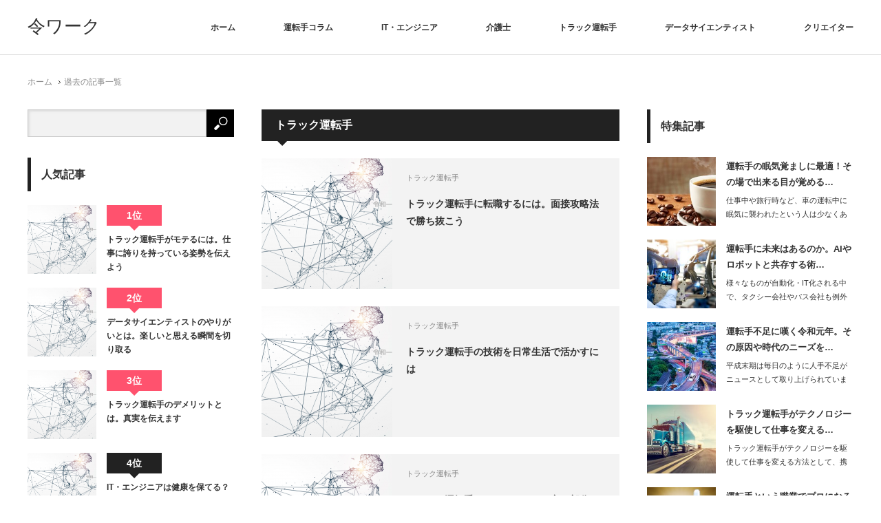

--- FILE ---
content_type: text/html; charset=UTF-8
request_url: https://bestiairedubasmontmartre.org/archives/category/%E3%83%88%E3%83%A9%E3%83%83%E3%82%AF%E9%81%8B%E8%BB%A2%E6%89%8B/page/6
body_size: 6807
content:
<!DOCTYPE html><html class="pc" lang="ja"><head><meta charset="UTF-8"> <!--[if IE]><meta http-equiv="X-UA-Compatible" content="IE=edge"><![endif]--><meta name="viewport" content="width=device-width,initial-scale=1.0"><link type="text/css" media="all" href="https://bestiairedubasmontmartre.org/wp-content/cache/autoptimize/css/autoptimize_8a8cf335ac0d4c77a8ed8b477ba2ddf0.css" rel="stylesheet" /><link type="text/css" media="screen" href="https://bestiairedubasmontmartre.org/wp-content/cache/autoptimize/css/autoptimize_68ca9b10f408abd56ffb9dc81f56d5ce.css" rel="stylesheet" /><link type="text/css" media="screen and (max-width:670px)" href="https://bestiairedubasmontmartre.org/wp-content/cache/autoptimize/css/autoptimize_37b5557a229401c1d94675c46d8ef875.css" rel="stylesheet" /><title>トラック運転手 | 令ワーク - Part 6</title><meta name="description" content="トラック運転手に関する記事一覧ブランドをピックアップして紹介している情報サイトのPICKUPFASHIONです！学生・大人・主婦・美魔女・アラフィフのカテゴリーに分かれており、それぞれにあったブランドを紹介しています！"><link rel="pingback" href="https://bestiairedubasmontmartre.org/xmlrpc.php"><meta name='robots' content='max-image-preview:large' /><link rel='prev' href='https://bestiairedubasmontmartre.org/archives/category/%E3%83%88%E3%83%A9%E3%83%83%E3%82%AF%E9%81%8B%E8%BB%A2%E6%89%8B/page/5' /><link rel="canonical" href="https://bestiairedubasmontmartre.org/archives/category/%e3%83%88%e3%83%a9%e3%83%83%e3%82%af%e9%81%8b%e8%bb%a2%e6%89%8b/page/6" /> <script type="text/javascript" >window.ga=window.ga||function(){(ga.q=ga.q||[]).push(arguments)};ga.l=+new Date;
				ga('create', 'UA-135937397-13', 'auto');
				// Plugins
				
				ga('send', 'pageview');</script> <script async src="https://www.google-analytics.com/analytics.js"></script> <link rel="alternate" type="application/rss+xml" title="令ワーク &raquo; フィード" href="https://bestiairedubasmontmartre.org/feed" /><link rel="alternate" type="application/rss+xml" title="令ワーク &raquo; コメントフィード" href="https://bestiairedubasmontmartre.org/comments/feed" /><link rel="alternate" type="application/rss+xml" title="令ワーク &raquo; トラック運転手 カテゴリーのフィード" href="https://bestiairedubasmontmartre.org/archives/category/%e3%83%88%e3%83%a9%e3%83%83%e3%82%af%e9%81%8b%e8%bb%a2%e6%89%8b/feed" /> <script>if (document.location.protocol != "https:") {document.location = document.URL.replace(/^http:/i, "https:");}</script> <link rel="https://api.w.org/" href="https://bestiairedubasmontmartre.org/wp-json/" /><link rel="alternate" title="JSON" type="application/json" href="https://bestiairedubasmontmartre.org/wp-json/wp/v2/categories/12" /> <!--[if lt IE 9]> <script src="https://bestiairedubasmontmartre.org/wp-content/themes/izm_tcd034%20%E3%81%AE%E3%82%B3%E3%83%92%E3%82%9A%E3%83%BC/js/html5.js?ver=2.0"></script> <![endif]--> <script type="text/javascript">jQuery(document).ready(function($){
  $('.recommend_slider').slick({
    variableWidth: true,
    dots: false,
    slidesToShow: 6,
    slidesToScroll: 1,
    autoplay: true,
    easing: 'easeOutExpo',
    speed: 1000,
    autoplaySpeed: 7000,
    responsive: [
      {
        breakpoint: 670,
        settings: { variableWidth: false, slidesToShow: 3, arrows: false }
      },
      {
        breakpoint: 500,
        settings: { variableWidth: false, slidesToShow: 2, arrows: false }
      }
    ]  });
});</script> </head><body data-rsssl=1 class="archive paged category category-12 paged-6 category-paged-6 wp-theme-izm_tcd034 layout3"><div id="header"><div id="header_inner"><div id='logo_text'><h1 id="logo"><a href="https://bestiairedubasmontmartre.org/">令ワーク</a></h1></div> <a href="#" class="menu_button">menu</a><div id="global_menu" class="clearfix"><ul id="menu-meny" class="menu"><li id="menu-item-464" class="menu-item menu-item-type-custom menu-item-object-custom menu-item-home menu-item-464"><a href="https://bestiairedubasmontmartre.org/">ホーム</a></li><li id="menu-item-775" class="menu-item menu-item-type-taxonomy menu-item-object-category menu-item-775"><a href="https://bestiairedubasmontmartre.org/archives/category/%e9%81%8b%e8%bb%a2%e6%89%8b%e3%82%b3%e3%83%a9%e3%83%a0">運転手コラム</a></li><li id="menu-item-776" class="menu-item menu-item-type-taxonomy menu-item-object-category menu-item-776"><a href="https://bestiairedubasmontmartre.org/archives/category/it%e3%83%bb%e3%82%a8%e3%83%b3%e3%82%b8%e3%83%8b%e3%82%a2">IT・エンジニア</a></li><li id="menu-item-777" class="menu-item menu-item-type-taxonomy menu-item-object-category menu-item-777"><a href="https://bestiairedubasmontmartre.org/archives/category/%e4%bb%8b%e8%ad%b7%e5%a3%ab">介護士</a></li><li id="menu-item-778" class="menu-item menu-item-type-taxonomy menu-item-object-category current-menu-item menu-item-778"><a href="https://bestiairedubasmontmartre.org/archives/category/%e3%83%88%e3%83%a9%e3%83%83%e3%82%af%e9%81%8b%e8%bb%a2%e6%89%8b" aria-current="page">トラック運転手</a></li><li id="menu-item-779" class="menu-item menu-item-type-taxonomy menu-item-object-category menu-item-779"><a href="https://bestiairedubasmontmartre.org/archives/category/%e3%83%87%e3%83%bc%e3%82%bf%e3%82%b5%e3%82%a4%e3%82%a8%e3%83%b3%e3%83%86%e3%82%a3%e3%82%b9%e3%83%88">データサイエンティスト</a></li><li id="menu-item-780" class="menu-item menu-item-type-taxonomy menu-item-object-category menu-item-780"><a href="https://bestiairedubasmontmartre.org/archives/category/%e3%82%af%e3%83%aa%e3%82%a8%e3%82%a4%e3%82%bf%e3%83%bc">クリエイター</a></li></ul></div></div></div><div id="main_contents" class="clearfix"><ul id="bread_crumb" class="clearfix"><li class="home"><a href="https://bestiairedubasmontmartre.org/"><span>ホーム</span></a></li><li class="last">過去の記事一覧</li></ul><div id="main_col"><h2 class="archive_headline">トラック運転手</h2><ol class="post_list clearfix"><li class="article type2 clearfix"> <a href="https://bestiairedubasmontmartre.org/archives/723" title="トラック運転手に転職するには。面接攻略法で勝ち抜こう" class="image"><img width="190" height="190" src="https://bestiairedubasmontmartre.org/wp-content/uploads/2019/06/無題のデザイン-12-190x190.png" class="attachment-size1 size-size1 wp-post-image" alt="令和時代5～10年後に求められるドライバーなどの職業情報「令和ーク」" decoding="async" srcset="https://bestiairedubasmontmartre.org/wp-content/uploads/2019/06/無題のデザイン-12-190x190.png 190w, https://bestiairedubasmontmartre.org/wp-content/uploads/2019/06/無題のデザイン-12-150x150.png 150w, https://bestiairedubasmontmartre.org/wp-content/uploads/2019/06/無題のデザイン-12-120x120.png 120w" sizes="(max-width: 190px) 100vw, 190px" /></a><div class="info"><ul class="meta clearfix"><li class="category"><a href="https://bestiairedubasmontmartre.org/archives/category/%e3%83%88%e3%83%a9%e3%83%83%e3%82%af%e9%81%8b%e8%bb%a2%e6%89%8b" rel="category tag">トラック運転手</a></li></ul><p class="title"><a href="https://bestiairedubasmontmartre.org/archives/723" title="トラック運転手に転職するには。面接攻略法で勝ち抜こう">トラック運転手に転職するには。面接攻略法で勝ち抜こう</a></p></div></li><li class="article type2 clearfix"> <a href="https://bestiairedubasmontmartre.org/archives/724" title="トラック運転手の技術を日常生活で活かすには" class="image"><img width="190" height="190" src="https://bestiairedubasmontmartre.org/wp-content/uploads/2019/06/無題のデザイン-12-190x190.png" class="attachment-size1 size-size1 wp-post-image" alt="令和時代5～10年後に求められるドライバーなどの職業情報「令和ーク」" decoding="async" srcset="https://bestiairedubasmontmartre.org/wp-content/uploads/2019/06/無題のデザイン-12-190x190.png 190w, https://bestiairedubasmontmartre.org/wp-content/uploads/2019/06/無題のデザイン-12-150x150.png 150w, https://bestiairedubasmontmartre.org/wp-content/uploads/2019/06/無題のデザイン-12-120x120.png 120w" sizes="(max-width: 190px) 100vw, 190px" /></a><div class="info"><ul class="meta clearfix"><li class="category"><a href="https://bestiairedubasmontmartre.org/archives/category/%e3%83%88%e3%83%a9%e3%83%83%e3%82%af%e9%81%8b%e8%bb%a2%e6%89%8b" rel="category tag">トラック運転手</a></li></ul><p class="title"><a href="https://bestiairedubasmontmartre.org/archives/724" title="トラック運転手の技術を日常生活で活かすには">トラック運転手の技術を日常生活で活かすには</a></p></div></li><li class="article type2 clearfix"> <a href="https://bestiairedubasmontmartre.org/archives/725" title="トラック運転手のメリットとは。良い部分から特徴を探る" class="image"><img width="190" height="190" src="https://bestiairedubasmontmartre.org/wp-content/uploads/2019/06/無題のデザイン-12-190x190.png" class="attachment-size1 size-size1 wp-post-image" alt="令和時代5～10年後に求められるドライバーなどの職業情報「令和ーク」" decoding="async" srcset="https://bestiairedubasmontmartre.org/wp-content/uploads/2019/06/無題のデザイン-12-190x190.png 190w, https://bestiairedubasmontmartre.org/wp-content/uploads/2019/06/無題のデザイン-12-150x150.png 150w, https://bestiairedubasmontmartre.org/wp-content/uploads/2019/06/無題のデザイン-12-120x120.png 120w" sizes="(max-width: 190px) 100vw, 190px" /></a><div class="info"><ul class="meta clearfix"><li class="category"><a href="https://bestiairedubasmontmartre.org/archives/category/%e3%83%88%e3%83%a9%e3%83%83%e3%82%af%e9%81%8b%e8%bb%a2%e6%89%8b" rel="category tag">トラック運転手</a></li></ul><p class="title"><a href="https://bestiairedubasmontmartre.org/archives/725" title="トラック運転手のメリットとは。良い部分から特徴を探る">トラック運転手のメリットとは。良い部分から特徴を探る</a></p></div></li><li class="article type2 clearfix"> <a href="https://bestiairedubasmontmartre.org/archives/726" title="トラック運転手のデメリットとは。真実を伝えます" class="image"><img width="190" height="190" src="https://bestiairedubasmontmartre.org/wp-content/uploads/2019/06/無題のデザイン-12-190x190.png" class="attachment-size1 size-size1 wp-post-image" alt="令和時代5～10年後に求められるドライバーなどの職業情報「令和ーク」" decoding="async" loading="lazy" srcset="https://bestiairedubasmontmartre.org/wp-content/uploads/2019/06/無題のデザイン-12-190x190.png 190w, https://bestiairedubasmontmartre.org/wp-content/uploads/2019/06/無題のデザイン-12-150x150.png 150w, https://bestiairedubasmontmartre.org/wp-content/uploads/2019/06/無題のデザイン-12-120x120.png 120w" sizes="auto, (max-width: 190px) 100vw, 190px" /></a><div class="info"><ul class="meta clearfix"><li class="category"><a href="https://bestiairedubasmontmartre.org/archives/category/%e3%83%88%e3%83%a9%e3%83%83%e3%82%af%e9%81%8b%e8%bb%a2%e6%89%8b" rel="category tag">トラック運転手</a></li></ul><p class="title"><a href="https://bestiairedubasmontmartre.org/archives/726" title="トラック運転手のデメリットとは。真実を伝えます">トラック運転手のデメリットとは。真実を伝えます</a></p></div></li></ol><div class="page_navi clearfix"><ul class='page-numbers'><li><a class="prev page-numbers" href="https://bestiairedubasmontmartre.org/archives/category/%E3%83%88%E3%83%A9%E3%83%83%E3%82%AF%E9%81%8B%E8%BB%A2%E6%89%8B/page/5">&laquo;</a></li><li><a class="page-numbers" href="https://bestiairedubasmontmartre.org/archives/category/%E3%83%88%E3%83%A9%E3%83%83%E3%82%AF%E9%81%8B%E8%BB%A2%E6%89%8B">1</a></li><li><a class="page-numbers" href="https://bestiairedubasmontmartre.org/archives/category/%E3%83%88%E3%83%A9%E3%83%83%E3%82%AF%E9%81%8B%E8%BB%A2%E6%89%8B/page/2">2</a></li><li><a class="page-numbers" href="https://bestiairedubasmontmartre.org/archives/category/%E3%83%88%E3%83%A9%E3%83%83%E3%82%AF%E9%81%8B%E8%BB%A2%E6%89%8B/page/3">3</a></li><li><a class="page-numbers" href="https://bestiairedubasmontmartre.org/archives/category/%E3%83%88%E3%83%A9%E3%83%83%E3%82%AF%E9%81%8B%E8%BB%A2%E6%89%8B/page/4">4</a></li><li><a class="page-numbers" href="https://bestiairedubasmontmartre.org/archives/category/%E3%83%88%E3%83%A9%E3%83%83%E3%82%AF%E9%81%8B%E8%BB%A2%E6%89%8B/page/5">5</a></li><li><span aria-current="page" class="page-numbers current">6</span></li></ul></div></div><div id="left_col"><div class="side_widget clearfix widget_search" id="search-6"><form role="search" method="get" id="searchform" class="searchform" action="https://bestiairedubasmontmartre.org/"><div> <label class="screen-reader-text" for="s">検索:</label> <input type="text" value="" name="s" id="s" /> <input type="submit" id="searchsubmit" value="検索" /></div></form></div><div class="side_widget clearfix popular_post_list_widget" id="popular_post_list_widget-3"><h3 class="side_headline">人気記事</h3><ol class="popular_post_list"><li class="clearfix rank1"> <a href="https://bestiairedubasmontmartre.org/archives/715" title="トラック運転手がモテるには。仕事に誇りを持っている姿勢を伝えよう" class="image"><img width="190" height="190" src="https://bestiairedubasmontmartre.org/wp-content/uploads/2019/06/無題のデザイン-12-190x190.png" class="attachment-size1 size-size1 wp-post-image" alt="令和時代5～10年後に求められるドライバーなどの職業情報「令和ーク」" decoding="async" loading="lazy" srcset="https://bestiairedubasmontmartre.org/wp-content/uploads/2019/06/無題のデザイン-12-190x190.png 190w, https://bestiairedubasmontmartre.org/wp-content/uploads/2019/06/無題のデザイン-12-150x150.png 150w, https://bestiairedubasmontmartre.org/wp-content/uploads/2019/06/無題のデザイン-12-120x120.png 120w" sizes="auto, (max-width: 190px) 100vw, 190px" /></a><div class="info"><p class="rank">1位</p> <a class="title" href="https://bestiairedubasmontmartre.org/archives/715">トラック運転手がモテるには。仕事に誇りを持っている姿勢を伝えよう</a></div></li><li class="clearfix rank2"> <a href="https://bestiairedubasmontmartre.org/archives/737" title="データサイエンティストのやりがいとは。楽しいと思える瞬間を切り取る" class="image"><img width="190" height="190" src="https://bestiairedubasmontmartre.org/wp-content/uploads/2019/06/無題のデザイン-12-190x190.png" class="attachment-size1 size-size1 wp-post-image" alt="令和時代5～10年後に求められるドライバーなどの職業情報「令和ーク」" decoding="async" loading="lazy" srcset="https://bestiairedubasmontmartre.org/wp-content/uploads/2019/06/無題のデザイン-12-190x190.png 190w, https://bestiairedubasmontmartre.org/wp-content/uploads/2019/06/無題のデザイン-12-150x150.png 150w, https://bestiairedubasmontmartre.org/wp-content/uploads/2019/06/無題のデザイン-12-120x120.png 120w" sizes="auto, (max-width: 190px) 100vw, 190px" /></a><div class="info"><p class="rank">2位</p> <a class="title" href="https://bestiairedubasmontmartre.org/archives/737">データサイエンティストのやりがいとは。楽しいと思える瞬間を切り取る</a></div></li><li class="clearfix rank3"> <a href="https://bestiairedubasmontmartre.org/archives/726" title="トラック運転手のデメリットとは。真実を伝えます" class="image"><img width="190" height="190" src="https://bestiairedubasmontmartre.org/wp-content/uploads/2019/06/無題のデザイン-12-190x190.png" class="attachment-size1 size-size1 wp-post-image" alt="令和時代5～10年後に求められるドライバーなどの職業情報「令和ーク」" decoding="async" loading="lazy" srcset="https://bestiairedubasmontmartre.org/wp-content/uploads/2019/06/無題のデザイン-12-190x190.png 190w, https://bestiairedubasmontmartre.org/wp-content/uploads/2019/06/無題のデザイン-12-150x150.png 150w, https://bestiairedubasmontmartre.org/wp-content/uploads/2019/06/無題のデザイン-12-120x120.png 120w" sizes="auto, (max-width: 190px) 100vw, 190px" /></a><div class="info"><p class="rank">3位</p> <a class="title" href="https://bestiairedubasmontmartre.org/archives/726">トラック運転手のデメリットとは。真実を伝えます</a></div></li><li class="clearfix rank4"> <a href="https://bestiairedubasmontmartre.org/archives/664" title="IT・エンジニアは健康を保てる？職業病はあるのか" class="image"><img width="190" height="190" src="https://bestiairedubasmontmartre.org/wp-content/uploads/2019/06/無題のデザイン-12-190x190.png" class="attachment-size1 size-size1 wp-post-image" alt="令和時代5～10年後に求められるドライバーなどの職業情報「令和ーク」" decoding="async" loading="lazy" srcset="https://bestiairedubasmontmartre.org/wp-content/uploads/2019/06/無題のデザイン-12-190x190.png 190w, https://bestiairedubasmontmartre.org/wp-content/uploads/2019/06/無題のデザイン-12-150x150.png 150w, https://bestiairedubasmontmartre.org/wp-content/uploads/2019/06/無題のデザイン-12-120x120.png 120w" sizes="auto, (max-width: 190px) 100vw, 190px" /></a><div class="info"><p class="rank">4位</p> <a class="title" href="https://bestiairedubasmontmartre.org/archives/664">IT・エンジニアは健康を保てる？職業病はあるのか</a></div></li><li class="clearfix rank5"> <a href="https://bestiairedubasmontmartre.org/archives/675" title="IT・エンジニアに転職するには。面接攻略法で勝ち抜こう" class="image"><img width="190" height="190" src="https://bestiairedubasmontmartre.org/wp-content/uploads/2019/06/無題のデザイン-12-190x190.png" class="attachment-size1 size-size1 wp-post-image" alt="令和時代5～10年後に求められるドライバーなどの職業情報「令和ーク」" decoding="async" loading="lazy" srcset="https://bestiairedubasmontmartre.org/wp-content/uploads/2019/06/無題のデザイン-12-190x190.png 190w, https://bestiairedubasmontmartre.org/wp-content/uploads/2019/06/無題のデザイン-12-150x150.png 150w, https://bestiairedubasmontmartre.org/wp-content/uploads/2019/06/無題のデザイン-12-120x120.png 120w" sizes="auto, (max-width: 190px) 100vw, 190px" /></a><div class="info"><p class="rank">5位</p> <a class="title" href="https://bestiairedubasmontmartre.org/archives/675">IT・エンジニアに転職するには。面接攻略法で勝ち抜こう</a></div></li></ol></div><div class="side_widget clearfix widget_categories" id="categories-2"><h3 class="side_headline">カテゴリー</h3><ul><li class="cat-item cat-item-9"><a href="https://bestiairedubasmontmartre.org/archives/category/%e9%81%8b%e8%bb%a2%e6%89%8b%e3%82%b3%e3%83%a9%e3%83%a0">運転手コラム</a></li><li class="cat-item cat-item-10"><a href="https://bestiairedubasmontmartre.org/archives/category/it%e3%83%bb%e3%82%a8%e3%83%b3%e3%82%b8%e3%83%8b%e3%82%a2">IT・エンジニア</a></li><li class="cat-item cat-item-11"><a href="https://bestiairedubasmontmartre.org/archives/category/%e4%bb%8b%e8%ad%b7%e5%a3%ab">介護士</a></li><li class="cat-item cat-item-12 current-cat"><a aria-current="page" href="https://bestiairedubasmontmartre.org/archives/category/%e3%83%88%e3%83%a9%e3%83%83%e3%82%af%e9%81%8b%e8%bb%a2%e6%89%8b">トラック運転手</a></li><li class="cat-item cat-item-13"><a href="https://bestiairedubasmontmartre.org/archives/category/%e3%83%87%e3%83%bc%e3%82%bf%e3%82%b5%e3%82%a4%e3%82%a8%e3%83%b3%e3%83%86%e3%82%a3%e3%82%b9%e3%83%88">データサイエンティスト</a></li><li class="cat-item cat-item-14"><a href="https://bestiairedubasmontmartre.org/archives/category/%e3%82%af%e3%83%aa%e3%82%a8%e3%82%a4%e3%82%bf%e3%83%bc">クリエイター</a></li></ul></div></div><div id="right_col"><div class="side_widget clearfix styled_post_list1_widget" id="styled_post_list1_widget-3"><h3 class="side_headline">特集記事</h3><ol class="styled_post_list1"><li class="clearfix"> <a class="image" href="https://bestiairedubasmontmartre.org/archives/653"><img width="190" height="190" src="https://bestiairedubasmontmartre.org/wp-content/uploads/2019/06/shutterstock_261745823-190x190.jpg" class="attachment-size1 size-size1 wp-post-image" alt="運転手の眠気覚ましに最適！その場で出来る目が覚める方法" decoding="async" loading="lazy" srcset="https://bestiairedubasmontmartre.org/wp-content/uploads/2019/06/shutterstock_261745823-190x190.jpg 190w, https://bestiairedubasmontmartre.org/wp-content/uploads/2019/06/shutterstock_261745823-150x150.jpg 150w, https://bestiairedubasmontmartre.org/wp-content/uploads/2019/06/shutterstock_261745823-120x120.jpg 120w" sizes="auto, (max-width: 190px) 100vw, 190px" /></a><div class="info"> <a class="title" href="https://bestiairedubasmontmartre.org/archives/653">運転手の眠気覚ましに最適！その場で出来る目が覚める…</a><p class="excerpt"><a href="https://bestiairedubasmontmartre.org/archives/653">仕事中や旅行時など、車の運転中に眠気に襲われたという人は少なくありません。…</a></p></div></li><li class="clearfix"> <a class="image" href="https://bestiairedubasmontmartre.org/archives/646"><img width="190" height="190" src="https://bestiairedubasmontmartre.org/wp-content/uploads/2019/06/shutterstock_682503058-1-190x190.jpg" class="attachment-size1 size-size1 wp-post-image" alt="運転手に未来はあるのか。AIやロボットと共存する術とは" decoding="async" loading="lazy" srcset="https://bestiairedubasmontmartre.org/wp-content/uploads/2019/06/shutterstock_682503058-1-190x190.jpg 190w, https://bestiairedubasmontmartre.org/wp-content/uploads/2019/06/shutterstock_682503058-1-150x150.jpg 150w, https://bestiairedubasmontmartre.org/wp-content/uploads/2019/06/shutterstock_682503058-1-120x120.jpg 120w" sizes="auto, (max-width: 190px) 100vw, 190px" /></a><div class="info"> <a class="title" href="https://bestiairedubasmontmartre.org/archives/646">運転手に未来はあるのか。AIやロボットと共存する術…</a><p class="excerpt"><a href="https://bestiairedubasmontmartre.org/archives/646">様々なものが自動化・IT化される中で、タクシー会社やバス会社も例外ではありません…</a></p></div></li><li class="clearfix"> <a class="image" href="https://bestiairedubasmontmartre.org/archives/645"><img width="190" height="190" src="https://bestiairedubasmontmartre.org/wp-content/uploads/2019/06/shutterstock_1189806805-190x190.jpg" class="attachment-size1 size-size1 wp-post-image" alt="運転手不足に嘆く令和元年。その原因や時代のニーズを探る" decoding="async" loading="lazy" srcset="https://bestiairedubasmontmartre.org/wp-content/uploads/2019/06/shutterstock_1189806805-190x190.jpg 190w, https://bestiairedubasmontmartre.org/wp-content/uploads/2019/06/shutterstock_1189806805-150x150.jpg 150w, https://bestiairedubasmontmartre.org/wp-content/uploads/2019/06/shutterstock_1189806805-120x120.jpg 120w" sizes="auto, (max-width: 190px) 100vw, 190px" /></a><div class="info"> <a class="title" href="https://bestiairedubasmontmartre.org/archives/645">運転手不足に嘆く令和元年。その原因や時代のニーズを…</a><p class="excerpt"><a href="https://bestiairedubasmontmartre.org/archives/645">平成末期は毎日のように人手不足がニュースとして取り上げられていましたが、その流れ…</a></p></div></li><li class="clearfix"> <a class="image" href="https://bestiairedubasmontmartre.org/archives/647"><img width="190" height="190" src="https://bestiairedubasmontmartre.org/wp-content/uploads/2019/06/shutterstock_701843044-190x190.jpg" class="attachment-size1 size-size1 wp-post-image" alt="トラック運転手がテクノロジーを駆使して仕事を変える方法や使えるアプリを紹介" decoding="async" loading="lazy" srcset="https://bestiairedubasmontmartre.org/wp-content/uploads/2019/06/shutterstock_701843044-190x190.jpg 190w, https://bestiairedubasmontmartre.org/wp-content/uploads/2019/06/shutterstock_701843044-150x150.jpg 150w, https://bestiairedubasmontmartre.org/wp-content/uploads/2019/06/shutterstock_701843044-120x120.jpg 120w" sizes="auto, (max-width: 190px) 100vw, 190px" /></a><div class="info"> <a class="title" href="https://bestiairedubasmontmartre.org/archives/647">トラック運転手がテクノロジーを駆使して仕事を変える…</a><p class="excerpt"><a href="https://bestiairedubasmontmartre.org/archives/647">トラック運転手がテクノロジーを駆使して仕事を変える方法として、携帯のアプリがあり…</a></p></div></li><li class="clearfix"> <a class="image" href="https://bestiairedubasmontmartre.org/archives/649"><img width="190" height="190" src="https://bestiairedubasmontmartre.org/wp-content/uploads/2019/06/shutterstock_160379219-190x190.jpg" class="attachment-size1 size-size1 wp-post-image" alt="運転手という職業でプロになるために使える人生の法則" decoding="async" loading="lazy" srcset="https://bestiairedubasmontmartre.org/wp-content/uploads/2019/06/shutterstock_160379219-190x190.jpg 190w, https://bestiairedubasmontmartre.org/wp-content/uploads/2019/06/shutterstock_160379219-150x150.jpg 150w, https://bestiairedubasmontmartre.org/wp-content/uploads/2019/06/shutterstock_160379219-120x120.jpg 120w" sizes="auto, (max-width: 190px) 100vw, 190px" /></a><div class="info"> <a class="title" href="https://bestiairedubasmontmartre.org/archives/649">運転手という職業でプロになるために使える人生の法則…</a><p class="excerpt"><a href="https://bestiairedubasmontmartre.org/archives/649">「運転手」と言ってもその職種は様々です。例えばタクシードライバーやトラッ…</a></p></div></li></ol></div></div></div><div class="recommend_slider_area" id="featured_slider_area"><div class="recommend_slider_wrap" id="featured_slider_wrap"><div class="recommend_slider" id="featured_slider"><div class="item"> <a class="image" href="https://bestiairedubasmontmartre.org/archives/645"><img width="190" height="190" src="https://bestiairedubasmontmartre.org/wp-content/uploads/2019/06/shutterstock_1189806805-190x190.jpg" class="attachment-size1 size-size1 wp-post-image" alt="運転手不足に嘆く令和元年。その原因や時代のニーズを探る" decoding="async" loading="lazy" srcset="https://bestiairedubasmontmartre.org/wp-content/uploads/2019/06/shutterstock_1189806805-190x190.jpg 190w, https://bestiairedubasmontmartre.org/wp-content/uploads/2019/06/shutterstock_1189806805-150x150.jpg 150w, https://bestiairedubasmontmartre.org/wp-content/uploads/2019/06/shutterstock_1189806805-120x120.jpg 120w" sizes="auto, (max-width: 190px) 100vw, 190px" /></a><p class="category"><a href="https://bestiairedubasmontmartre.org/archives/category/%e9%81%8b%e8%bb%a2%e6%89%8b%e3%82%b3%e3%83%a9%e3%83%a0" rel="category tag">運転手コラム</a></p> <a class="title" href="https://bestiairedubasmontmartre.org/archives/645">運転手不足に嘆く令和元年。その原因や時代のニーズを探る</a></div><div class="item"> <a class="image" href="https://bestiairedubasmontmartre.org/archives/646"><img width="190" height="190" src="https://bestiairedubasmontmartre.org/wp-content/uploads/2019/06/shutterstock_682503058-1-190x190.jpg" class="attachment-size1 size-size1 wp-post-image" alt="運転手に未来はあるのか。AIやロボットと共存する術とは" decoding="async" loading="lazy" srcset="https://bestiairedubasmontmartre.org/wp-content/uploads/2019/06/shutterstock_682503058-1-190x190.jpg 190w, https://bestiairedubasmontmartre.org/wp-content/uploads/2019/06/shutterstock_682503058-1-150x150.jpg 150w, https://bestiairedubasmontmartre.org/wp-content/uploads/2019/06/shutterstock_682503058-1-120x120.jpg 120w" sizes="auto, (max-width: 190px) 100vw, 190px" /></a><p class="category"><a href="https://bestiairedubasmontmartre.org/archives/category/%e9%81%8b%e8%bb%a2%e6%89%8b%e3%82%b3%e3%83%a9%e3%83%a0" rel="category tag">運転手コラム</a></p> <a class="title" href="https://bestiairedubasmontmartre.org/archives/646">運転手に未来はあるのか。AIやロボットと共存する術とは</a></div><div class="item"> <a class="image" href="https://bestiairedubasmontmartre.org/archives/647"><img width="190" height="190" src="https://bestiairedubasmontmartre.org/wp-content/uploads/2019/06/shutterstock_701843044-190x190.jpg" class="attachment-size1 size-size1 wp-post-image" alt="トラック運転手がテクノロジーを駆使して仕事を変える方法や使えるアプリを紹介" decoding="async" loading="lazy" srcset="https://bestiairedubasmontmartre.org/wp-content/uploads/2019/06/shutterstock_701843044-190x190.jpg 190w, https://bestiairedubasmontmartre.org/wp-content/uploads/2019/06/shutterstock_701843044-150x150.jpg 150w, https://bestiairedubasmontmartre.org/wp-content/uploads/2019/06/shutterstock_701843044-120x120.jpg 120w" sizes="auto, (max-width: 190px) 100vw, 190px" /></a><p class="category"><a href="https://bestiairedubasmontmartre.org/archives/category/%e9%81%8b%e8%bb%a2%e6%89%8b%e3%82%b3%e3%83%a9%e3%83%a0" rel="category tag">運転手コラム</a></p> <a class="title" href="https://bestiairedubasmontmartre.org/archives/647">トラック運転手がテクノロジーを駆使して仕事を変える方法や使えるアプリを紹介</a></div><div class="item"> <a class="image" href="https://bestiairedubasmontmartre.org/archives/648"><img width="190" height="190" src="https://bestiairedubasmontmartre.org/wp-content/uploads/2019/06/shutterstock_403179772-190x190.jpg" class="attachment-size1 size-size1 wp-post-image" alt="タクシードライバーVSウーバー！大切なことは業界か消費者どちらか" decoding="async" loading="lazy" srcset="https://bestiairedubasmontmartre.org/wp-content/uploads/2019/06/shutterstock_403179772-190x190.jpg 190w, https://bestiairedubasmontmartre.org/wp-content/uploads/2019/06/shutterstock_403179772-150x150.jpg 150w, https://bestiairedubasmontmartre.org/wp-content/uploads/2019/06/shutterstock_403179772-120x120.jpg 120w" sizes="auto, (max-width: 190px) 100vw, 190px" /></a><p class="category"><a href="https://bestiairedubasmontmartre.org/archives/category/%e9%81%8b%e8%bb%a2%e6%89%8b%e3%82%b3%e3%83%a9%e3%83%a0" rel="category tag">運転手コラム</a></p> <a class="title" href="https://bestiairedubasmontmartre.org/archives/648">タクシードライバーVSウーバー！大切なことは業界か消費者どちらか</a></div><div class="item"> <a class="image" href="https://bestiairedubasmontmartre.org/archives/649"><img width="190" height="190" src="https://bestiairedubasmontmartre.org/wp-content/uploads/2019/06/shutterstock_160379219-190x190.jpg" class="attachment-size1 size-size1 wp-post-image" alt="運転手という職業でプロになるために使える人生の法則" decoding="async" loading="lazy" srcset="https://bestiairedubasmontmartre.org/wp-content/uploads/2019/06/shutterstock_160379219-190x190.jpg 190w, https://bestiairedubasmontmartre.org/wp-content/uploads/2019/06/shutterstock_160379219-150x150.jpg 150w, https://bestiairedubasmontmartre.org/wp-content/uploads/2019/06/shutterstock_160379219-120x120.jpg 120w" sizes="auto, (max-width: 190px) 100vw, 190px" /></a><p class="category"><a href="https://bestiairedubasmontmartre.org/archives/category/%e9%81%8b%e8%bb%a2%e6%89%8b%e3%82%b3%e3%83%a9%e3%83%a0" rel="category tag">運転手コラム</a></p> <a class="title" href="https://bestiairedubasmontmartre.org/archives/649">運転手という職業でプロになるために使える人生の法則</a></div><div class="item"> <a class="image" href="https://bestiairedubasmontmartre.org/archives/650"><img width="190" height="190" src="https://bestiairedubasmontmartre.org/wp-content/uploads/2019/06/shutterstock_1217532115-190x190.jpg" class="attachment-size1 size-size1 wp-post-image" alt="運転手はインバウンドの恩恵を受けることができるのか。今から始めるスキルアップ術" decoding="async" loading="lazy" srcset="https://bestiairedubasmontmartre.org/wp-content/uploads/2019/06/shutterstock_1217532115-190x190.jpg 190w, https://bestiairedubasmontmartre.org/wp-content/uploads/2019/06/shutterstock_1217532115-150x150.jpg 150w, https://bestiairedubasmontmartre.org/wp-content/uploads/2019/06/shutterstock_1217532115-120x120.jpg 120w" sizes="auto, (max-width: 190px) 100vw, 190px" /></a><p class="category"><a href="https://bestiairedubasmontmartre.org/archives/category/%e9%81%8b%e8%bb%a2%e6%89%8b%e3%82%b3%e3%83%a9%e3%83%a0" rel="category tag">運転手コラム</a></p> <a class="title" href="https://bestiairedubasmontmartre.org/archives/650">運転手はインバウンドの恩恵を受けることができるのか。今から始めるスキルアップ術</a></div><div class="item"> <a class="image" href="https://bestiairedubasmontmartre.org/archives/652"><img width="190" height="190" src="https://bestiairedubasmontmartre.org/wp-content/uploads/2019/06/shutterstock_743671417-190x190.jpg" class="attachment-size1 size-size1 wp-post-image" alt="運転手のマッチング、派遣サービスのおすすめはどれか" decoding="async" loading="lazy" srcset="https://bestiairedubasmontmartre.org/wp-content/uploads/2019/06/shutterstock_743671417-190x190.jpg 190w, https://bestiairedubasmontmartre.org/wp-content/uploads/2019/06/shutterstock_743671417-150x150.jpg 150w, https://bestiairedubasmontmartre.org/wp-content/uploads/2019/06/shutterstock_743671417-120x120.jpg 120w" sizes="auto, (max-width: 190px) 100vw, 190px" /></a><p class="category"><a href="https://bestiairedubasmontmartre.org/archives/category/%e9%81%8b%e8%bb%a2%e6%89%8b%e3%82%b3%e3%83%a9%e3%83%a0" rel="category tag">運転手コラム</a></p> <a class="title" href="https://bestiairedubasmontmartre.org/archives/652">運転手のマッチング、派遣サービスのおすすめはどれか</a></div><div class="item"> <a class="image" href="https://bestiairedubasmontmartre.org/archives/653"><img width="190" height="190" src="https://bestiairedubasmontmartre.org/wp-content/uploads/2019/06/shutterstock_261745823-190x190.jpg" class="attachment-size1 size-size1 wp-post-image" alt="運転手の眠気覚ましに最適！その場で出来る目が覚める方法" decoding="async" loading="lazy" srcset="https://bestiairedubasmontmartre.org/wp-content/uploads/2019/06/shutterstock_261745823-190x190.jpg 190w, https://bestiairedubasmontmartre.org/wp-content/uploads/2019/06/shutterstock_261745823-150x150.jpg 150w, https://bestiairedubasmontmartre.org/wp-content/uploads/2019/06/shutterstock_261745823-120x120.jpg 120w" sizes="auto, (max-width: 190px) 100vw, 190px" /></a><p class="category"><a href="https://bestiairedubasmontmartre.org/archives/category/%e9%81%8b%e8%bb%a2%e6%89%8b%e3%82%b3%e3%83%a9%e3%83%a0" rel="category tag">運転手コラム</a></p> <a class="title" href="https://bestiairedubasmontmartre.org/archives/653">運転手の眠気覚ましに最適！その場で出来る目が覚める方法</a></div><div class="item"> <a class="image" href="https://bestiairedubasmontmartre.org/archives/654"><img width="190" height="190" src="https://bestiairedubasmontmartre.org/wp-content/uploads/2019/06/shutterstock_1228104514-190x190.jpg" class="attachment-size1 size-size1 wp-post-image" alt="ドライバーとして知っておきたい法律を学びましょう。" decoding="async" loading="lazy" srcset="https://bestiairedubasmontmartre.org/wp-content/uploads/2019/06/shutterstock_1228104514-190x190.jpg 190w, https://bestiairedubasmontmartre.org/wp-content/uploads/2019/06/shutterstock_1228104514-150x150.jpg 150w, https://bestiairedubasmontmartre.org/wp-content/uploads/2019/06/shutterstock_1228104514-120x120.jpg 120w" sizes="auto, (max-width: 190px) 100vw, 190px" /></a><p class="category"><a href="https://bestiairedubasmontmartre.org/archives/category/%e9%81%8b%e8%bb%a2%e6%89%8b%e3%82%b3%e3%83%a9%e3%83%a0" rel="category tag">運転手コラム</a></p> <a class="title" href="https://bestiairedubasmontmartre.org/archives/654">ドライバーとして知っておきたい法律を学びましょう。</a></div></div></div></div><div id="footer"><div id="footer_inner" class="clearfix"><div id="footer_menu" class="footer_menu clearfix no_footer_banner"><ul id="menu-meny-1" class="menu"><li class="menu-item menu-item-type-custom menu-item-object-custom menu-item-home menu-item-464"><a href="https://bestiairedubasmontmartre.org/">ホーム</a></li><li class="menu-item menu-item-type-taxonomy menu-item-object-category menu-item-775"><a href="https://bestiairedubasmontmartre.org/archives/category/%e9%81%8b%e8%bb%a2%e6%89%8b%e3%82%b3%e3%83%a9%e3%83%a0">運転手コラム</a></li><li class="menu-item menu-item-type-taxonomy menu-item-object-category menu-item-776"><a href="https://bestiairedubasmontmartre.org/archives/category/it%e3%83%bb%e3%82%a8%e3%83%b3%e3%82%b8%e3%83%8b%e3%82%a2">IT・エンジニア</a></li><li class="menu-item menu-item-type-taxonomy menu-item-object-category menu-item-777"><a href="https://bestiairedubasmontmartre.org/archives/category/%e4%bb%8b%e8%ad%b7%e5%a3%ab">介護士</a></li><li class="menu-item menu-item-type-taxonomy menu-item-object-category current-menu-item menu-item-778"><a href="https://bestiairedubasmontmartre.org/archives/category/%e3%83%88%e3%83%a9%e3%83%83%e3%82%af%e9%81%8b%e8%bb%a2%e6%89%8b" aria-current="page">トラック運転手</a></li><li class="menu-item menu-item-type-taxonomy menu-item-object-category menu-item-779"><a href="https://bestiairedubasmontmartre.org/archives/category/%e3%83%87%e3%83%bc%e3%82%bf%e3%82%b5%e3%82%a4%e3%82%a8%e3%83%b3%e3%83%86%e3%82%a3%e3%82%b9%e3%83%88">データサイエンティスト</a></li><li class="menu-item menu-item-type-taxonomy menu-item-object-category menu-item-780"><a href="https://bestiairedubasmontmartre.org/archives/category/%e3%82%af%e3%83%aa%e3%82%a8%e3%82%a4%e3%82%bf%e3%83%bc">クリエイター</a></li></ul></div></div></div><div id="footer_bottom"><div id="footer_bottom_inner" class="clearfix"><ul class="clearfix" id="footer_social_link"><li class="rss"><a class="target_blank" href="https://bestiairedubasmontmartre.org/feed">RSS</a></li></ul><p id="copyright">Copyright &copy;&nbsp; <a href="https://bestiairedubasmontmartre.org/">令ワーク</a> All rights reserved.</p></div></div><div id="return_top"> <a href="#header_top">PAGE TOP</a></div> <script type="speculationrules">{"prefetch":[{"source":"document","where":{"and":[{"href_matches":"/*"},{"not":{"href_matches":["/wp-*.php","/wp-admin/*","/wp-content/uploads/*","/wp-content/*","/wp-content/plugins/*","/wp-content/themes/izm_tcd034%20%E3%81%AE%E3%82%B3%E3%83%92%E3%82%9A%E3%83%BC/*","/*\\?(.+)"]}},{"not":{"selector_matches":"a[rel~=\"nofollow\"]"}},{"not":{"selector_matches":".no-prefetch, .no-prefetch a"}}]},"eagerness":"conservative"}]}</script> <script id="wp-emoji-settings" type="application/json">{"baseUrl":"https://s.w.org/images/core/emoji/17.0.2/72x72/","ext":".png","svgUrl":"https://s.w.org/images/core/emoji/17.0.2/svg/","svgExt":".svg","source":{"concatemoji":"https://bestiairedubasmontmartre.org/wp-includes/js/wp-emoji-release.min.js?ver=6.9"}}</script> <script type="module">/*! This file is auto-generated */
const a=JSON.parse(document.getElementById("wp-emoji-settings").textContent),o=(window._wpemojiSettings=a,"wpEmojiSettingsSupports"),s=["flag","emoji"];function i(e){try{var t={supportTests:e,timestamp:(new Date).valueOf()};sessionStorage.setItem(o,JSON.stringify(t))}catch(e){}}function c(e,t,n){e.clearRect(0,0,e.canvas.width,e.canvas.height),e.fillText(t,0,0);t=new Uint32Array(e.getImageData(0,0,e.canvas.width,e.canvas.height).data);e.clearRect(0,0,e.canvas.width,e.canvas.height),e.fillText(n,0,0);const a=new Uint32Array(e.getImageData(0,0,e.canvas.width,e.canvas.height).data);return t.every((e,t)=>e===a[t])}function p(e,t){e.clearRect(0,0,e.canvas.width,e.canvas.height),e.fillText(t,0,0);var n=e.getImageData(16,16,1,1);for(let e=0;e<n.data.length;e++)if(0!==n.data[e])return!1;return!0}function u(e,t,n,a){switch(t){case"flag":return n(e,"\ud83c\udff3\ufe0f\u200d\u26a7\ufe0f","\ud83c\udff3\ufe0f\u200b\u26a7\ufe0f")?!1:!n(e,"\ud83c\udde8\ud83c\uddf6","\ud83c\udde8\u200b\ud83c\uddf6")&&!n(e,"\ud83c\udff4\udb40\udc67\udb40\udc62\udb40\udc65\udb40\udc6e\udb40\udc67\udb40\udc7f","\ud83c\udff4\u200b\udb40\udc67\u200b\udb40\udc62\u200b\udb40\udc65\u200b\udb40\udc6e\u200b\udb40\udc67\u200b\udb40\udc7f");case"emoji":return!a(e,"\ud83e\u1fac8")}return!1}function f(e,t,n,a){let r;const o=(r="undefined"!=typeof WorkerGlobalScope&&self instanceof WorkerGlobalScope?new OffscreenCanvas(300,150):document.createElement("canvas")).getContext("2d",{willReadFrequently:!0}),s=(o.textBaseline="top",o.font="600 32px Arial",{});return e.forEach(e=>{s[e]=t(o,e,n,a)}),s}function r(e){var t=document.createElement("script");t.src=e,t.defer=!0,document.head.appendChild(t)}a.supports={everything:!0,everythingExceptFlag:!0},new Promise(t=>{let n=function(){try{var e=JSON.parse(sessionStorage.getItem(o));if("object"==typeof e&&"number"==typeof e.timestamp&&(new Date).valueOf()<e.timestamp+604800&&"object"==typeof e.supportTests)return e.supportTests}catch(e){}return null}();if(!n){if("undefined"!=typeof Worker&&"undefined"!=typeof OffscreenCanvas&&"undefined"!=typeof URL&&URL.createObjectURL&&"undefined"!=typeof Blob)try{var e="postMessage("+f.toString()+"("+[JSON.stringify(s),u.toString(),c.toString(),p.toString()].join(",")+"));",a=new Blob([e],{type:"text/javascript"});const r=new Worker(URL.createObjectURL(a),{name:"wpTestEmojiSupports"});return void(r.onmessage=e=>{i(n=e.data),r.terminate(),t(n)})}catch(e){}i(n=f(s,u,c,p))}t(n)}).then(e=>{for(const n in e)a.supports[n]=e[n],a.supports.everything=a.supports.everything&&a.supports[n],"flag"!==n&&(a.supports.everythingExceptFlag=a.supports.everythingExceptFlag&&a.supports[n]);var t;a.supports.everythingExceptFlag=a.supports.everythingExceptFlag&&!a.supports.flag,a.supports.everything||((t=a.source||{}).concatemoji?r(t.concatemoji):t.wpemoji&&t.twemoji&&(r(t.twemoji),r(t.wpemoji)))});
//# sourceURL=https://bestiairedubasmontmartre.org/wp-includes/js/wp-emoji-loader.min.js</script> <script type="text/javascript" defer src="https://bestiairedubasmontmartre.org/wp-content/cache/autoptimize/js/autoptimize_3f1b148e85a9112dbf00a5d3083127ea.js"></script></body></html>